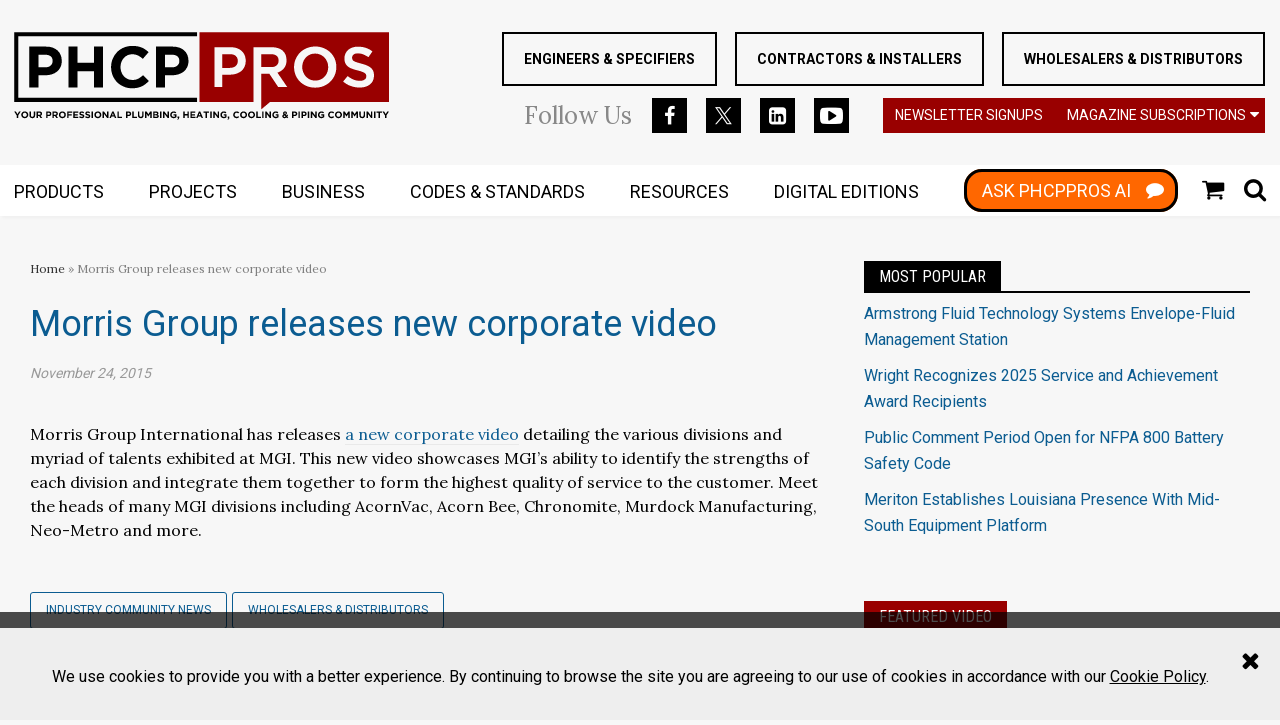

--- FILE ---
content_type: text/html; charset=utf-8
request_url: https://www.google.com/recaptcha/api2/aframe
body_size: 268
content:
<!DOCTYPE HTML><html><head><meta http-equiv="content-type" content="text/html; charset=UTF-8"></head><body><script nonce="4PjrzWFdmVBaeE9eAzY8PA">/** Anti-fraud and anti-abuse applications only. See google.com/recaptcha */ try{var clients={'sodar':'https://pagead2.googlesyndication.com/pagead/sodar?'};window.addEventListener("message",function(a){try{if(a.source===window.parent){var b=JSON.parse(a.data);var c=clients[b['id']];if(c){var d=document.createElement('img');d.src=c+b['params']+'&rc='+(localStorage.getItem("rc::a")?sessionStorage.getItem("rc::b"):"");window.document.body.appendChild(d);sessionStorage.setItem("rc::e",parseInt(sessionStorage.getItem("rc::e")||0)+1);localStorage.setItem("rc::h",'1769396616398');}}}catch(b){}});window.parent.postMessage("_grecaptcha_ready", "*");}catch(b){}</script></body></html>

--- FILE ---
content_type: application/javascript
request_url: https://www.phcppros.com/javascripts/app/bundle/logger.bundle.js
body_size: 12073
content:
!function(t,n){if("object"==typeof exports&&"object"==typeof module)module.exports=n(require("jquery"));else if("function"==typeof define&&define.amd)define(["jquery"],n);else{var e="object"==typeof exports?n(require("jquery")):n(t.jquery);for(var r in e)("object"==typeof exports?exports:t)[r]=e[r]}}("undefined"!=typeof self?self:this,function(t){return function(t){var n={};function e(r){if(n[r])return n[r].exports;var o=n[r]={i:r,l:!1,exports:{}};return t[r].call(o.exports,o,o.exports,e),o.l=!0,o.exports}return e.m=t,e.c=n,e.d=function(t,n,r){e.o(t,n)||Object.defineProperty(t,n,{configurable:!1,enumerable:!0,get:r})},e.n=function(t){var n=t&&t.__esModule?function(){return t.default}:function(){return t};return e.d(n,"a",n),n},e.o=function(t,n){return Object.prototype.hasOwnProperty.call(t,n)},e.p="/javascripts/app/bundle/",e(e.s=332)}([function(t,n){var e=t.exports={version:"2.6.12"};"number"==typeof __e&&(__e=e)},function(t,n){var e=t.exports="undefined"!=typeof window&&window.Math==Math?window:"undefined"!=typeof self&&self.Math==Math?self:Function("return this")();"number"==typeof __g&&(__g=e)},function(t,n,e){t.exports=!e(10)(function(){return 7!=Object.defineProperty({},"a",{get:function(){return 7}}).a})},function(t,n,e){var r=e(30)("wks"),o=e(19),i=e(1).Symbol,u="function"==typeof i;(t.exports=function(t){return r[t]||(r[t]=u&&i[t]||(u?i:o)("Symbol."+t))}).store=r},function(t,n){t.exports=function(t){return"object"==typeof t?null!==t:"function"==typeof t}},function(t,n,e){var r=e(7),o=e(32),i=e(24),u=Object.defineProperty;n.f=e(2)?Object.defineProperty:function(t,n,e){if(r(t),n=i(n,!0),r(e),o)try{return u(t,n,e)}catch(t){}if("get"in e||"set"in e)throw TypeError("Accessors not supported!");return"value"in e&&(t[n]=e.value),t}},function(t,n,e){var r=e(1),o=e(0),i=e(12),u=e(8),c=e(9),f=function(t,n,e){var s,a,l,p=t&f.F,v=t&f.G,y=t&f.S,h=t&f.P,b=t&f.B,d=t&f.W,g=v?o:o[n]||(o[n]={}),x=g.prototype,m=v?r:y?r[n]:(r[n]||{}).prototype;for(s in v&&(e=n),e)(a=!p&&m&&void 0!==m[s])&&c(g,s)||(l=a?m[s]:e[s],g[s]=v&&"function"!=typeof m[s]?e[s]:b&&a?i(l,r):d&&m[s]==l?function(t){var n=function(n,e,r){if(this instanceof t){switch(arguments.length){case 0:return new t;case 1:return new t(n);case 2:return new t(n,e)}return new t(n,e,r)}return t.apply(this,arguments)};return n.prototype=t.prototype,n}(l):h&&"function"==typeof l?i(Function.call,l):l,h&&((g.virtual||(g.virtual={}))[s]=l,t&f.R&&x&&!x[s]&&u(x,s,l)))};f.F=1,f.G=2,f.S=4,f.P=8,f.B=16,f.W=32,f.U=64,f.R=128,t.exports=f},function(t,n,e){var r=e(4);t.exports=function(t){if(!r(t))throw TypeError(t+" is not an object!");return t}},function(t,n,e){var r=e(5),o=e(13);t.exports=e(2)?function(t,n,e){return r.f(t,n,o(1,e))}:function(t,n,e){return t[n]=e,t}},function(t,n){var e={}.hasOwnProperty;t.exports=function(t,n){return e.call(t,n)}},function(t,n){t.exports=function(t){try{return!!t()}catch(t){return!0}}},function(t,n,e){var r=e(41),o=e(21);t.exports=function(t){return r(o(t))}},function(t,n,e){var r=e(16);t.exports=function(t,n,e){if(r(t),void 0===n)return t;switch(e){case 1:return function(e){return t.call(n,e)};case 2:return function(e,r){return t.call(n,e,r)};case 3:return function(e,r,o){return t.call(n,e,r,o)}}return function(){return t.apply(n,arguments)}}},function(t,n){t.exports=function(t,n){return{enumerable:!(1&t),configurable:!(2&t),writable:!(4&t),value:n}}},function(t,n){t.exports={}},function(t,n){t.exports=!0},function(t,n){t.exports=function(t){if("function"!=typeof t)throw TypeError(t+" is not a function!");return t}},function(t,n,e){var r=e(4),o=e(1).document,i=r(o)&&r(o.createElement);t.exports=function(t){return i?o.createElement(t):{}}},function(t,n){var e={}.toString;t.exports=function(t){return e.call(t).slice(8,-1)}},function(t,n){var e=0,r=Math.random();t.exports=function(t){return"Symbol(".concat(void 0===t?"":t,")_",(++e+r).toString(36))}},function(t,n,e){var r=e(44),o=e(31);t.exports=Object.keys||function(t){return r(t,o)}},function(t,n){t.exports=function(t){if(void 0==t)throw TypeError("Can't call method on  "+t);return t}},function(t,n){var e=Math.ceil,r=Math.floor;t.exports=function(t){return isNaN(t=+t)?0:(t>0?r:e)(t)}},function(t,n,e){var r=e(21);t.exports=function(t){return Object(r(t))}},function(t,n,e){var r=e(4);t.exports=function(t,n){if(!r(t))return t;var e,o;if(n&&"function"==typeof(e=t.toString)&&!r(o=e.call(t)))return o;if("function"==typeof(e=t.valueOf)&&!r(o=e.call(t)))return o;if(!n&&"function"==typeof(e=t.toString)&&!r(o=e.call(t)))return o;throw TypeError("Can't convert object to primitive value")}},function(n,e){n.exports=t},function(t,n,e){var r=e(30)("keys"),o=e(19);t.exports=function(t){return r[t]||(r[t]=o(t))}},function(t,n,e){"use strict";n.__esModule=!0,n.default=function(t,n){if(!(t instanceof n))throw new TypeError("Cannot call a class as a function")}},function(t,n,e){var r=e(5).f,o=e(9),i=e(3)("toStringTag");t.exports=function(t,n,e){t&&!o(t=e?t:t.prototype,i)&&r(t,i,{configurable:!0,value:n})}},function(t,n,e){"use strict";n.__esModule=!0;var r=function(t){return t&&t.__esModule?t:{default:t}}(e(39));n.default=function(){function t(t,n){for(var e=0;e<n.length;e++){var o=n[e];o.enumerable=o.enumerable||!1,o.configurable=!0,"value"in o&&(o.writable=!0),(0,r.default)(t,o.key,o)}}return function(n,e,r){return e&&t(n.prototype,e),r&&t(n,r),n}}()},function(t,n,e){var r=e(0),o=e(1),i=o["__core-js_shared__"]||(o["__core-js_shared__"]={});(t.exports=function(t,n){return i[t]||(i[t]=void 0!==n?n:{})})("versions",[]).push({version:r.version,mode:e(15)?"pure":"global",copyright:"© 2020 Denis Pushkarev (zloirock.ru)"})},function(t,n){t.exports="constructor,hasOwnProperty,isPrototypeOf,propertyIsEnumerable,toLocaleString,toString,valueOf".split(",")},function(t,n,e){t.exports=!e(2)&&!e(10)(function(){return 7!=Object.defineProperty(e(17)("div"),"a",{get:function(){return 7}}).a})},function(t,n){n.f={}.propertyIsEnumerable},function(t,n,e){"use strict";var r=e(61)(!0);e(38)(String,"String",function(t){this._t=String(t),this._i=0},function(){var t,n=this._t,e=this._i;return e>=n.length?{value:void 0,done:!0}:(t=r(n,e),this._i+=t.length,{value:t,done:!1})})},function(t,n,e){e(58);for(var r=e(1),o=e(8),i=e(14),u=e(3)("toStringTag"),c="CSSRuleList,CSSStyleDeclaration,CSSValueList,ClientRectList,DOMRectList,DOMStringList,DOMTokenList,DataTransferItemList,FileList,HTMLAllCollection,HTMLCollection,HTMLFormElement,HTMLSelectElement,MediaList,MimeTypeArray,NamedNodeMap,NodeList,PaintRequestList,Plugin,PluginArray,SVGLengthList,SVGNumberList,SVGPathSegList,SVGPointList,SVGStringList,SVGTransformList,SourceBufferList,StyleSheetList,TextTrackCueList,TextTrackList,TouchList".split(","),f=0;f<c.length;f++){var s=c[f],a=r[s],l=a&&a.prototype;l&&!l[u]&&o(l,u,s),i[s]=i.Array}},function(t,n,e){var r=e(7),o=e(57),i=e(31),u=e(26)("IE_PROTO"),c=function(){},f=function(){var t,n=e(17)("iframe"),r=i.length;for(n.style.display="none",e(49).appendChild(n),n.src="javascript:",(t=n.contentWindow.document).open(),t.write("<script>document.F=Object<\/script>"),t.close(),f=t.F;r--;)delete f.prototype[i[r]];return f()};t.exports=Object.create||function(t,n){var e;return null!==t?(c.prototype=r(t),e=new c,c.prototype=null,e[u]=t):e=f(),void 0===n?e:o(e,n)}},function(t,n,e){var r=e(22),o=Math.min;t.exports=function(t){return t>0?o(r(t),9007199254740991):0}},function(t,n,e){"use strict";var r=e(15),o=e(6),i=e(45),u=e(8),c=e(14),f=e(60),s=e(28),a=e(46),l=e(3)("iterator"),p=!([].keys&&"next"in[].keys()),v=function(){return this};t.exports=function(t,n,e,y,h,b,d){f(e,n,y);var g,x,m,j=function(t){if(!p&&t in S)return S[t];switch(t){case"keys":case"values":return function(){return new e(this,t)}}return function(){return new e(this,t)}},_=n+" Iterator",O="values"==h,w=!1,S=t.prototype,P=S[l]||S["@@iterator"]||h&&S[h],k=P||j(h),C=h?O?j("entries"):k:void 0,E="Array"==n&&S.entries||P;if(E&&(m=a(E.call(new t)))!==Object.prototype&&m.next&&(s(m,_,!0),r||"function"==typeof m[l]||u(m,l,v)),O&&P&&"values"!==P.name&&(w=!0,k=function(){return P.call(this)}),r&&!d||!p&&!w&&S[l]||u(S,l,k),c[n]=k,c[_]=v,h)if(g={values:O?k:j("values"),keys:b?k:j("keys"),entries:C},d)for(x in g)x in S||i(S,x,g[x]);else o(o.P+o.F*(p||w),n,g);return g}},function(t,n,e){t.exports={default:e(42),__esModule:!0}},,function(t,n,e){var r=e(18);t.exports=Object("z").propertyIsEnumerable(0)?Object:function(t){return"String"==r(t)?t.split(""):Object(t)}},function(t,n,e){e(43);var r=e(0).Object;t.exports=function(t,n,e){return r.defineProperty(t,n,e)}},function(t,n,e){var r=e(6);r(r.S+r.F*!e(2),"Object",{defineProperty:e(5).f})},function(t,n,e){var r=e(9),o=e(11),i=e(50)(!1),u=e(26)("IE_PROTO");t.exports=function(t,n){var e,c=o(t),f=0,s=[];for(e in c)e!=u&&r(c,e)&&s.push(e);for(;n.length>f;)r(c,e=n[f++])&&(~i(s,e)||s.push(e));return s}},function(t,n,e){t.exports=e(8)},function(t,n,e){var r=e(9),o=e(23),i=e(26)("IE_PROTO"),u=Object.prototype;t.exports=Object.getPrototypeOf||function(t){return t=o(t),r(t,i)?t[i]:"function"==typeof t.constructor&&t instanceof t.constructor?t.constructor.prototype:t instanceof Object?u:null}},function(t,n,e){var r=e(18),o=e(3)("toStringTag"),i="Arguments"==r(function(){return arguments}());t.exports=function(t){var n,e,u;return void 0===t?"Undefined":null===t?"Null":"string"==typeof(e=function(t,n){try{return t[n]}catch(t){}}(n=Object(t),o))?e:i?r(n):"Object"==(u=r(n))&&"function"==typeof n.callee?"Arguments":u}},function(t,n){n.f=Object.getOwnPropertySymbols},function(t,n,e){var r=e(1).document;t.exports=r&&r.documentElement},function(t,n,e){var r=e(11),o=e(37),i=e(51);t.exports=function(t){return function(n,e,u){var c,f=r(n),s=o(f.length),a=i(u,s);if(t&&e!=e){for(;s>a;)if((c=f[a++])!=c)return!0}else for(;s>a;a++)if((t||a in f)&&f[a]===e)return t||a||0;return!t&&-1}}},function(t,n,e){var r=e(22),o=Math.max,i=Math.min;t.exports=function(t,n){return(t=r(t))<0?o(t+n,0):i(t,n)}},function(t,n,e){n.f=e(3)},function(t,n,e){var r=e(1),o=e(0),i=e(15),u=e(52),c=e(5).f;t.exports=function(t){var n=o.Symbol||(o.Symbol=i?{}:r.Symbol||{});"_"==t.charAt(0)||t in n||c(n,t,{value:u.f(t)})}},function(t,n,e){var r=e(47),o=e(3)("iterator"),i=e(14);t.exports=e(0).getIteratorMethod=function(t){if(void 0!=t)return t[o]||t["@@iterator"]||i[r(t)]}},function(t,n,e){t.exports={default:e(80),__esModule:!0}},function(t,n){t.exports=function(t,n){return{value:n,done:!!t}}},function(t,n,e){var r=e(5),o=e(7),i=e(20);t.exports=e(2)?Object.defineProperties:function(t,n){o(t);for(var e,u=i(n),c=u.length,f=0;c>f;)r.f(t,e=u[f++],n[e]);return t}},function(t,n,e){"use strict";var r=e(59),o=e(56),i=e(14),u=e(11);t.exports=e(38)(Array,"Array",function(t,n){this._t=u(t),this._i=0,this._k=n},function(){var t=this._t,n=this._k,e=this._i++;return!t||e>=t.length?(this._t=void 0,o(1)):o(0,"keys"==n?e:"values"==n?t[e]:[e,t[e]])},"values"),i.Arguments=i.Array,r("keys"),r("values"),r("entries")},function(t,n){t.exports=function(){}},function(t,n,e){"use strict";var r=e(36),o=e(13),i=e(28),u={};e(8)(u,e(3)("iterator"),function(){return this}),t.exports=function(t,n,e){t.prototype=r(u,{next:o(1,e)}),i(t,n+" Iterator")}},function(t,n,e){var r=e(22),o=e(21);t.exports=function(t){return function(n,e){var i,u,c=String(o(n)),f=r(e),s=c.length;return f<0||f>=s?t?"":void 0:(i=c.charCodeAt(f))<55296||i>56319||f+1===s||(u=c.charCodeAt(f+1))<56320||u>57343?t?c.charAt(f):i:t?c.slice(f,f+2):u-56320+(i-55296<<10)+65536}}},function(t,n){},,function(t,n,e){var r=e(33),o=e(13),i=e(11),u=e(24),c=e(9),f=e(32),s=Object.getOwnPropertyDescriptor;n.f=e(2)?s:function(t,n){if(t=i(t),n=u(n,!0),f)try{return s(t,n)}catch(t){}if(c(t,n))return o(!r.f.call(t,n),t[n])}},function(t,n,e){"use strict";n.__esModule=!0;var r=u(e(89)),o=u(e(91)),i="function"==typeof o.default&&"symbol"==typeof r.default?function(t){return typeof t}:function(t){return t&&"function"==typeof o.default&&t.constructor===o.default&&t!==o.default.prototype?"symbol":typeof t};function u(t){return t&&t.__esModule?t:{default:t}}n.default="function"==typeof o.default&&"symbol"===i(r.default)?function(t){return void 0===t?"undefined":i(t)}:function(t){return t&&"function"==typeof o.default&&t.constructor===o.default&&t!==o.default.prototype?"symbol":void 0===t?"undefined":i(t)}},function(t,n,e){var r=e(44),o=e(31).concat("length","prototype");n.f=Object.getOwnPropertyNames||function(t){return r(t,o)}},function(t,n,e){var r=e(6),o=e(0),i=e(10);t.exports=function(t,n){var e=(o.Object||{})[t]||Object[t],u={};u[t]=n(e),r(r.S+r.F*i(function(){e(1)}),"Object",u)}},function(t,n,e){t.exports={default:e(87),__esModule:!0}},function(t,n,e){"use strict";n.__esModule=!0;var r=function(t){return t&&t.__esModule?t:{default:t}}(e(65));n.default=function(t,n){if(!t)throw new ReferenceError("this hasn't been initialised - super() hasn't been called");return!n||"object"!==(void 0===n?"undefined":(0,r.default)(n))&&"function"!=typeof n?t:n}},function(t,n,e){"use strict";n.__esModule=!0;var r=u(e(98)),o=u(e(102)),i=u(e(65));function u(t){return t&&t.__esModule?t:{default:t}}n.default=function(t,n){if("function"!=typeof n&&null!==n)throw new TypeError("Super expression must either be null or a function, not "+(void 0===n?"undefined":(0,i.default)(n)));t.prototype=(0,o.default)(n&&n.prototype,{constructor:{value:t,enumerable:!1,writable:!0,configurable:!0}}),n&&(r.default?(0,r.default)(t,n):t.__proto__=n)}},function(t,n,e){var r=e(19)("meta"),o=e(4),i=e(9),u=e(5).f,c=0,f=Object.isExtensible||function(){return!0},s=!e(10)(function(){return f(Object.preventExtensions({}))}),a=function(t){u(t,r,{value:{i:"O"+ ++c,w:{}}})},l=t.exports={KEY:r,NEED:!1,fastKey:function(t,n){if(!o(t))return"symbol"==typeof t?t:("string"==typeof t?"S":"P")+t;if(!i(t,r)){if(!f(t))return"F";if(!n)return"E";a(t)}return t[r].i},getWeak:function(t,n){if(!i(t,r)){if(!f(t))return!0;if(!n)return!1;a(t)}return t[r].w},onFreeze:function(t){return s&&l.NEED&&f(t)&&!i(t,r)&&a(t),t}}},,function(t,n,e){var r=e(157),o="object"==typeof self&&self&&self.Object===Object&&self,i=r||o||Function("return this")();t.exports=i},,,,,,function(t,n,e){var r=e(18);t.exports=Array.isArray||function(t){return"Array"==r(t)}},function(t,n,e){e(35),e(34),t.exports=e(81)},function(t,n,e){var r=e(7),o=e(54);t.exports=e(0).getIterator=function(t){var n=o(t);if("function"!=typeof n)throw TypeError(t+" is not iterable!");return r(n.call(t))}},function(t,n){t.exports=function(t){var n=typeof t;return null!=t&&("object"==n||"function"==n)}},,,,,function(t,n,e){e(88),t.exports=e(0).Object.getPrototypeOf},function(t,n,e){var r=e(23),o=e(46);e(67)("getPrototypeOf",function(){return function(t){return o(r(t))}})},function(t,n,e){t.exports={default:e(90),__esModule:!0}},function(t,n,e){e(34),e(35),t.exports=e(52).f("iterator")},function(t,n,e){t.exports={default:e(92),__esModule:!0}},function(t,n,e){e(93),e(62),e(96),e(97),t.exports=e(0).Symbol},function(t,n,e){"use strict";var r=e(1),o=e(9),i=e(2),u=e(6),c=e(45),f=e(71).KEY,s=e(10),a=e(30),l=e(28),p=e(19),v=e(3),y=e(52),h=e(53),b=e(94),d=e(79),g=e(7),x=e(4),m=e(23),j=e(11),_=e(24),O=e(13),w=e(36),S=e(95),P=e(64),k=e(48),C=e(5),E=e(20),M=P.f,A=C.f,T=S.f,L=r.Symbol,N=r.JSON,F=N&&N.stringify,I=v("_hidden"),D=v("toPrimitive"),R={}.propertyIsEnumerable,W=a("symbol-registry"),G=a("symbols"),U=a("op-symbols"),q=Object.prototype,V="function"==typeof L&&!!k.f,J=r.QObject,B=!J||!J.prototype||!J.prototype.findChild,K=i&&s(function(){return 7!=w(A({},"a",{get:function(){return A(this,"a",{value:7}).a}})).a})?function(t,n,e){var r=M(q,n);r&&delete q[n],A(t,n,e),r&&t!==q&&A(q,n,r)}:A,$=function(t){var n=G[t]=w(L.prototype);return n._k=t,n},H=V&&"symbol"==typeof L.iterator?function(t){return"symbol"==typeof t}:function(t){return t instanceof L},z=function(t,n,e){return t===q&&z(U,n,e),g(t),n=_(n,!0),g(e),o(G,n)?(e.enumerable?(o(t,I)&&t[I][n]&&(t[I][n]=!1),e=w(e,{enumerable:O(0,!1)})):(o(t,I)||A(t,I,O(1,{})),t[I][n]=!0),K(t,n,e)):A(t,n,e)},X=function(t,n){g(t);for(var e,r=b(n=j(n)),o=0,i=r.length;i>o;)z(t,e=r[o++],n[e]);return t},Y=function(t){var n=R.call(this,t=_(t,!0));return!(this===q&&o(G,t)&&!o(U,t))&&(!(n||!o(this,t)||!o(G,t)||o(this,I)&&this[I][t])||n)},Q=function(t,n){if(t=j(t),n=_(n,!0),t!==q||!o(G,n)||o(U,n)){var e=M(t,n);return!e||!o(G,n)||o(t,I)&&t[I][n]||(e.enumerable=!0),e}},Z=function(t){for(var n,e=T(j(t)),r=[],i=0;e.length>i;)o(G,n=e[i++])||n==I||n==f||r.push(n);return r},tt=function(t){for(var n,e=t===q,r=T(e?U:j(t)),i=[],u=0;r.length>u;)!o(G,n=r[u++])||e&&!o(q,n)||i.push(G[n]);return i};V||(c((L=function(){if(this instanceof L)throw TypeError("Symbol is not a constructor!");var t=p(arguments.length>0?arguments[0]:void 0),n=function(e){this===q&&n.call(U,e),o(this,I)&&o(this[I],t)&&(this[I][t]=!1),K(this,t,O(1,e))};return i&&B&&K(q,t,{configurable:!0,set:n}),$(t)}).prototype,"toString",function(){return this._k}),P.f=Q,C.f=z,e(66).f=S.f=Z,e(33).f=Y,k.f=tt,i&&!e(15)&&c(q,"propertyIsEnumerable",Y,!0),y.f=function(t){return $(v(t))}),u(u.G+u.W+u.F*!V,{Symbol:L});for(var nt="hasInstance,isConcatSpreadable,iterator,match,replace,search,species,split,toPrimitive,toStringTag,unscopables".split(","),et=0;nt.length>et;)v(nt[et++]);for(var rt=E(v.store),ot=0;rt.length>ot;)h(rt[ot++]);u(u.S+u.F*!V,"Symbol",{for:function(t){return o(W,t+="")?W[t]:W[t]=L(t)},keyFor:function(t){if(!H(t))throw TypeError(t+" is not a symbol!");for(var n in W)if(W[n]===t)return n},useSetter:function(){B=!0},useSimple:function(){B=!1}}),u(u.S+u.F*!V,"Object",{create:function(t,n){return void 0===n?w(t):X(w(t),n)},defineProperty:z,defineProperties:X,getOwnPropertyDescriptor:Q,getOwnPropertyNames:Z,getOwnPropertySymbols:tt});var it=s(function(){k.f(1)});u(u.S+u.F*it,"Object",{getOwnPropertySymbols:function(t){return k.f(m(t))}}),N&&u(u.S+u.F*(!V||s(function(){var t=L();return"[null]"!=F([t])||"{}"!=F({a:t})||"{}"!=F(Object(t))})),"JSON",{stringify:function(t){for(var n,e,r=[t],o=1;arguments.length>o;)r.push(arguments[o++]);if(e=n=r[1],(x(n)||void 0!==t)&&!H(t))return d(n)||(n=function(t,n){if("function"==typeof e&&(n=e.call(this,t,n)),!H(n))return n}),r[1]=n,F.apply(N,r)}}),L.prototype[D]||e(8)(L.prototype,D,L.prototype.valueOf),l(L,"Symbol"),l(Math,"Math",!0),l(r.JSON,"JSON",!0)},function(t,n,e){var r=e(20),o=e(48),i=e(33);t.exports=function(t){var n=r(t),e=o.f;if(e)for(var u,c=e(t),f=i.f,s=0;c.length>s;)f.call(t,u=c[s++])&&n.push(u);return n}},function(t,n,e){var r=e(11),o=e(66).f,i={}.toString,u="object"==typeof window&&window&&Object.getOwnPropertyNames?Object.getOwnPropertyNames(window):[];t.exports.f=function(t){return u&&"[object Window]"==i.call(t)?function(t){try{return o(t)}catch(t){return u.slice()}}(t):o(r(t))}},function(t,n,e){e(53)("asyncIterator")},function(t,n,e){e(53)("observable")},function(t,n,e){t.exports={default:e(99),__esModule:!0}},function(t,n,e){e(100),t.exports=e(0).Object.setPrototypeOf},function(t,n,e){var r=e(6);r(r.S,"Object",{setPrototypeOf:e(101).set})},function(t,n,e){var r=e(4),o=e(7),i=function(t,n){if(o(t),!r(n)&&null!==n)throw TypeError(n+": can't set as prototype!")};t.exports={set:Object.setPrototypeOf||("__proto__"in{}?function(t,n,r){try{(r=e(12)(Function.call,e(64).f(Object.prototype,"__proto__").set,2))(t,[]),n=!(t instanceof Array)}catch(t){n=!0}return function(t,e){return i(t,e),n?t.__proto__=e:r(t,e),t}}({},!1):void 0),check:i}},function(t,n,e){t.exports={default:e(103),__esModule:!0}},function(t,n,e){e(104);var r=e(0).Object;t.exports=function(t,n){return r.create(t,n)}},function(t,n,e){var r=e(6);r(r.S,"Object",{create:e(36)})},,,,,,,,,,,function(t,n,e){t.exports={default:e(119),__esModule:!0}},,,,function(t,n,e){var r=e(0),o=r.JSON||(r.JSON={stringify:JSON.stringify});t.exports=function(t){return o.stringify.apply(o,arguments)}},,,,,,,,function(t,n,e){var r=e(228),o=e(231);t.exports=function(t,n){var e=o(t,n);return r(e)?e:void 0}},,,,function(t,n,e){var r=e(137),o=e(182),i=e(183),u="[object Null]",c="[object Undefined]",f=r?r.toStringTag:void 0;t.exports=function(t){return null==t?void 0===t?c:u:f&&f in Object(t)?o(t):i(t)}},function(t,n){t.exports=function(t){return null!=t&&"object"==typeof t}},function(t,n){var e=Array.isArray;t.exports=e},,function(t,n,e){"use strict";var r=Object.prototype.hasOwnProperty,o="~";function i(){}function u(t,n,e,r,i){if("function"!=typeof e)throw new TypeError("The listener must be a function");var u=new function(t,n,e){this.fn=t,this.context=n,this.once=e||!1}(e,r||t,i),c=o?o+n:n;return t._events[c]?t._events[c].fn?t._events[c]=[t._events[c],u]:t._events[c].push(u):(t._events[c]=u,t._eventsCount++),t}function c(t,n){0==--t._eventsCount?t._events=new i:delete t._events[n]}function f(){this._events=new i,this._eventsCount=0}Object.create&&(i.prototype=Object.create(null),(new i).__proto__||(o=!1)),f.prototype.eventNames=function(){var t,n,e=[];if(0===this._eventsCount)return e;for(n in t=this._events)r.call(t,n)&&e.push(o?n.slice(1):n);return Object.getOwnPropertySymbols?e.concat(Object.getOwnPropertySymbols(t)):e},f.prototype.listeners=function(t){var n=o?o+t:t,e=this._events[n];if(!e)return[];if(e.fn)return[e.fn];for(var r=0,i=e.length,u=new Array(i);r<i;r++)u[r]=e[r].fn;return u},f.prototype.listenerCount=function(t){var n=o?o+t:t,e=this._events[n];return e?e.fn?1:e.length:0},f.prototype.emit=function(t,n,e,r,i,u){var c=o?o+t:t;if(!this._events[c])return!1;var f,s,a=this._events[c],l=arguments.length;if(a.fn){switch(a.once&&this.removeListener(t,a.fn,void 0,!0),l){case 1:return a.fn.call(a.context),!0;case 2:return a.fn.call(a.context,n),!0;case 3:return a.fn.call(a.context,n,e),!0;case 4:return a.fn.call(a.context,n,e,r),!0;case 5:return a.fn.call(a.context,n,e,r,i),!0;case 6:return a.fn.call(a.context,n,e,r,i,u),!0}for(s=1,f=new Array(l-1);s<l;s++)f[s-1]=arguments[s];a.fn.apply(a.context,f)}else{var p,v=a.length;for(s=0;s<v;s++)switch(a[s].once&&this.removeListener(t,a[s].fn,void 0,!0),l){case 1:a[s].fn.call(a[s].context);break;case 2:a[s].fn.call(a[s].context,n);break;case 3:a[s].fn.call(a[s].context,n,e);break;case 4:a[s].fn.call(a[s].context,n,e,r);break;default:if(!f)for(p=1,f=new Array(l-1);p<l;p++)f[p-1]=arguments[p];a[s].fn.apply(a[s].context,f)}}return!0},f.prototype.on=function(t,n,e){return u(this,t,n,e,!1)},f.prototype.once=function(t,n,e){return u(this,t,n,e,!0)},f.prototype.removeListener=function(t,n,e,r){var i=o?o+t:t;if(!this._events[i])return this;if(!n)return c(this,i),this;var u=this._events[i];if(u.fn)u.fn!==n||r&&!u.once||e&&u.context!==e||c(this,i);else{for(var f=0,s=[],a=u.length;f<a;f++)(u[f].fn!==n||r&&!u[f].once||e&&u[f].context!==e)&&s.push(u[f]);s.length?this._events[i]=1===s.length?s[0]:s:c(this,i)}return this},f.prototype.removeAllListeners=function(t){var n;return t?(n=o?o+t:t,this._events[n]&&c(this,n)):(this._events=new i,this._eventsCount=0),this},f.prototype.off=f.prototype.removeListener,f.prototype.addListener=f.prototype.on,f.prefixed=o,f.EventEmitter=f,t.exports=f},function(t,n,e){var r=e(147),o=e(167);t.exports=function(t){return null!=t&&o(t.length)&&!r(t)}},function(t,n,e){var r=e(73).Symbol;t.exports=r},function(t,n){t.exports=function(t){return t.webpackPolyfill||(t.deprecate=function(){},t.paths=[],t.children||(t.children=[]),Object.defineProperty(t,"loaded",{enumerable:!0,get:function(){return t.l}}),Object.defineProperty(t,"id",{enumerable:!0,get:function(){return t.i}}),t.webpackPolyfill=1),t}},,,,,,,,function(t,n){var e=Object.prototype;t.exports=function(t){var n=t&&t.constructor;return t===("function"==typeof n&&n.prototype||e)}},function(t,n,e){var r=e(131),o=e(82),i="[object AsyncFunction]",u="[object Function]",c="[object GeneratorFunction]",f="[object Proxy]";t.exports=function(t){if(!o(t))return!1;var n=r(t);return n==u||n==c||n==i||n==f}},function(t,n){var e;e=function(){return this}();try{e=e||Function("return this")()||(0,eval)("this")}catch(t){"object"==typeof window&&(e=window)}t.exports=e},function(t,n){t.exports=function(t,n){return t===n||t!=t&&n!=n}},function(t,n){t.exports=function(t){return t}},,,function(t,n,e){t.exports={default:e(154),__esModule:!0}},function(t,n,e){e(155),t.exports=e(0).Object.keys},function(t,n,e){var r=e(23),o=e(20);e(67)("keys",function(){return function(t){return o(r(t))}})},,function(t,n,e){(function(n){var e="object"==typeof n&&n&&n.Object===Object&&n;t.exports=e}).call(n,e(148))},,,,,,,,,function(t,n,e){var r=e(235),o=e(132),i=Object.prototype,u=i.hasOwnProperty,c=i.propertyIsEnumerable,f=r(function(){return arguments}())?r:function(t){return o(t)&&u.call(t,"callee")&&!c.call(t,"callee")};t.exports=f},function(t,n){var e=9007199254740991;t.exports=function(t){return"number"==typeof t&&t>-1&&t%1==0&&t<=e}},function(t,n,e){(function(t){var r=e(73),o=e(236),i="object"==typeof n&&n&&!n.nodeType&&n,u=i&&"object"==typeof t&&t&&!t.nodeType&&t,c=u&&u.exports===i?r.Buffer:void 0,f=(c?c.isBuffer:void 0)||o;t.exports=f}).call(n,e(138)(t))},function(t,n,e){var r=e(237),o=e(238),i=e(239),u=i&&i.isTypedArray,c=u?o(u):r;t.exports=c},function(t,n,e){var r=e(186);t.exports=function(t,n,e){"__proto__"==n&&r?r(t,n,{configurable:!0,enumerable:!0,value:e,writable:!0}):t[n]=e}},function(t,n){var e=9007199254740991,r=/^(?:0|[1-9]\d*)$/;t.exports=function(t,n){var o=typeof t;return!!(n=null==n?e:n)&&("number"==o||"symbol"!=o&&r.test(t))&&t>-1&&t%1==0&&t<n}},,,,,,,,,,,function(t,n,e){var r=e(137),o=Object.prototype,i=o.hasOwnProperty,u=o.toString,c=r?r.toStringTag:void 0;t.exports=function(t){var n=i.call(t,c),e=t[c];try{t[c]=void 0;var r=!0}catch(t){}var o=u.call(t);return r&&(n?t[c]=e:delete t[c]),o}},function(t,n){var e=Object.prototype.toString;t.exports=function(t){return e.call(t)}},function(t,n){var e=Function.prototype.toString;t.exports=function(t){if(null!=t){try{return e.call(t)}catch(t){}try{return t+""}catch(t){}}return""}},function(t,n,e){var r=e(127)(e(73),"Map");t.exports=r},function(t,n,e){var r=e(127),o=function(){try{var t=r(Object,"defineProperty");return t({},"",{}),t}catch(t){}}();t.exports=o},,,,,,,,,,,,,,,,,,,,function(t,n){t.exports=function(t,n){return function(e){return t(n(e))}}},function(t,n,e){var r=e(208),o=e(170);t.exports=function(t,n,e,i){var u=!e;e||(e={});for(var c=-1,f=n.length;++c<f;){var s=n[c],a=i?i(e[s],t[s],s,e,t):void 0;void 0===a&&(a=t[s]),u?o(e,s,a):r(e,s,a)}return e}},function(t,n,e){var r=e(170),o=e(149),i=Object.prototype.hasOwnProperty;t.exports=function(t,n,e){var u=t[n];i.call(t,n)&&o(u,e)&&(void 0!==e||n in t)||r(t,n,e)}},function(t,n,e){var r=e(240),o=e(247);t.exports=function(t){return r(function(n,e){var r=-1,i=e.length,u=i>1?e[i-1]:void 0,c=i>2?e[2]:void 0;for(u=t.length>3&&"function"==typeof u?(i--,u):void 0,c&&o(e[0],e[1],c)&&(u=i<3?void 0:u,i=1),n=Object(n);++r<i;){var f=e[r];f&&t(n,f,r,u)}return n})}},function(t,n,e){var r=e(211),o=e(249),i=e(136);t.exports=function(t){return i(t)?r(t,!0):o(t)}},function(t,n,e){var r=e(248),o=e(166),i=e(133),u=e(168),c=e(171),f=e(169),s=Object.prototype.hasOwnProperty;t.exports=function(t,n){var e=i(t),a=!e&&o(t),l=!e&&!a&&u(t),p=!e&&!a&&!l&&f(t),v=e||a||l||p,y=v?r(t.length,String):[],h=y.length;for(var b in t)!n&&!s.call(t,b)||v&&("length"==b||l&&("offset"==b||"parent"==b)||p&&("buffer"==b||"byteLength"==b||"byteOffset"==b)||c(b,h))||y.push(b);return y}},,,,,,,,,,,,,function(t,n,e){var r=e(146),o=e(225),i=Object.prototype.hasOwnProperty;t.exports=function(t){if(!r(t))return o(t);var n=[];for(var e in Object(t))i.call(t,e)&&"constructor"!=e&&n.push(e);return n}},function(t,n,e){var r=e(206)(Object.keys,Object);t.exports=r},function(t,n,e){var r=e(227),o=e(185),i=e(232),u=e(233),c=e(234),f=e(131),s=e(184),a=s(r),l=s(o),p=s(i),v=s(u),y=s(c),h=f;(r&&"[object DataView]"!=h(new r(new ArrayBuffer(1)))||o&&"[object Map]"!=h(new o)||i&&"[object Promise]"!=h(i.resolve())||u&&"[object Set]"!=h(new u)||c&&"[object WeakMap]"!=h(new c))&&(h=function(t){var n=f(t),e="[object Object]"==n?t.constructor:void 0,r=e?s(e):"";if(r)switch(r){case a:return"[object DataView]";case l:return"[object Map]";case p:return"[object Promise]";case v:return"[object Set]";case y:return"[object WeakMap]"}return n}),t.exports=h},function(t,n,e){var r=e(127)(e(73),"DataView");t.exports=r},function(t,n,e){var r=e(147),o=e(229),i=e(82),u=e(184),c=/^\[object .+?Constructor\]$/,f=Function.prototype,s=Object.prototype,a=f.toString,l=s.hasOwnProperty,p=RegExp("^"+a.call(l).replace(/[\\^$.*+?()[\]{}|]/g,"\\$&").replace(/hasOwnProperty|(function).*?(?=\\\()| for .+?(?=\\\])/g,"$1.*?")+"$");t.exports=function(t){return!(!i(t)||o(t))&&(r(t)?p:c).test(u(t))}},function(t,n,e){var r=e(230),o=function(){var t=/[^.]+$/.exec(r&&r.keys&&r.keys.IE_PROTO||"");return t?"Symbol(src)_1."+t:""}();t.exports=function(t){return!!o&&o in t}},function(t,n,e){var r=e(73)["__core-js_shared__"];t.exports=r},function(t,n){t.exports=function(t,n){return null==t?void 0:t[n]}},function(t,n,e){var r=e(127)(e(73),"Promise");t.exports=r},function(t,n,e){var r=e(127)(e(73),"Set");t.exports=r},function(t,n,e){var r=e(127)(e(73),"WeakMap");t.exports=r},function(t,n,e){var r=e(131),o=e(132),i="[object Arguments]";t.exports=function(t){return o(t)&&r(t)==i}},function(t,n){t.exports=function(){return!1}},function(t,n,e){var r=e(131),o=e(167),i=e(132),u={};u["[object Float32Array]"]=u["[object Float64Array]"]=u["[object Int8Array]"]=u["[object Int16Array]"]=u["[object Int32Array]"]=u["[object Uint8Array]"]=u["[object Uint8ClampedArray]"]=u["[object Uint16Array]"]=u["[object Uint32Array]"]=!0,u["[object Arguments]"]=u["[object Array]"]=u["[object ArrayBuffer]"]=u["[object Boolean]"]=u["[object DataView]"]=u["[object Date]"]=u["[object Error]"]=u["[object Function]"]=u["[object Map]"]=u["[object Number]"]=u["[object Object]"]=u["[object RegExp]"]=u["[object Set]"]=u["[object String]"]=u["[object WeakMap]"]=!1,t.exports=function(t){return i(t)&&o(t.length)&&!!u[r(t)]}},function(t,n){t.exports=function(t){return function(n){return t(n)}}},function(t,n,e){(function(t){var r=e(157),o="object"==typeof n&&n&&!n.nodeType&&n,i=o&&"object"==typeof t&&t&&!t.nodeType&&t,u=i&&i.exports===o&&r.process,c=function(){try{var t=i&&i.require&&i.require("util").types;return t||u&&u.binding&&u.binding("util")}catch(t){}}();t.exports=c}).call(n,e(138)(t))},function(t,n,e){var r=e(150),o=e(241),i=e(243);t.exports=function(t,n){return i(o(t,n,r),t+"")}},function(t,n,e){var r=e(242),o=Math.max;t.exports=function(t,n,e){return n=o(void 0===n?t.length-1:n,0),function(){for(var i=arguments,u=-1,c=o(i.length-n,0),f=Array(c);++u<c;)f[u]=i[n+u];u=-1;for(var s=Array(n+1);++u<n;)s[u]=i[u];return s[n]=e(f),r(t,this,s)}}},function(t,n){t.exports=function(t,n,e){switch(e.length){case 0:return t.call(n);case 1:return t.call(n,e[0]);case 2:return t.call(n,e[0],e[1]);case 3:return t.call(n,e[0],e[1],e[2])}return t.apply(n,e)}},function(t,n,e){var r=e(244),o=e(246)(r);t.exports=o},function(t,n,e){var r=e(245),o=e(186),i=e(150),u=o?function(t,n){return o(t,"toString",{configurable:!0,enumerable:!1,value:r(n),writable:!0})}:i;t.exports=u},function(t,n){t.exports=function(t){return function(){return t}}},function(t,n){var e=800,r=16,o=Date.now;t.exports=function(t){var n=0,i=0;return function(){var u=o(),c=r-(u-i);if(i=u,c>0){if(++n>=e)return arguments[0]}else n=0;return t.apply(void 0,arguments)}}},function(t,n,e){var r=e(149),o=e(136),i=e(171),u=e(82);t.exports=function(t,n,e){if(!u(e))return!1;var c=typeof n;return!!("number"==c?o(e)&&i(n,e.length):"string"==c&&n in e)&&r(e[n],t)}},function(t,n){t.exports=function(t,n){for(var e=-1,r=Array(t);++e<t;)r[e]=n(e);return r}},function(t,n,e){var r=e(82),o=e(146),i=e(250),u=Object.prototype.hasOwnProperty;t.exports=function(t){if(!r(t))return i(t);var n=o(t),e=[];for(var c in t)("constructor"!=c||!n&&u.call(t,c))&&e.push(c);return e}},function(t,n){t.exports=function(t){var n=[];if(null!=t)for(var e in Object(t))n.push(e);return n}},,,,,,,,,,,,,,,,,,,,,,,,,,,,,,,,,,,,,,,,,,,,,,,,,,,,,,,,,,,,,,,,,,,,,,,,,,,,,,,,,,function(t,n,e){"use strict";Object.defineProperty(n,"__esModule",{value:!0}),e.d(n,"Levels",function(){return M}),e.d(n,"Logger",function(){return A});var r=e(153),o=e.n(r),i=e(55),u=e.n(i),c=e(115),f=e.n(c),s=e(68),a=e.n(s),l=e(27),p=e.n(l),v=e(69),y=e.n(v),h=e(29),b=e.n(h),d=e(70),g=e.n(d),x=e(25),m=e.n(x),j=e(135),_=e.n(j),O=e(333),w=e(334),S=e(335),P=e.n(S),k=e(336),C=e.n(k),E=void 0,M={DEBUG:0,TIME:1,TIMEEND:1,COUNT:1,INFO:1,LOG:2,WARN:3,ERROR:4,GROUP:4,GROUPEND:4},A=function(t){function n(){var t,e=arguments.length>0&&void 0!==arguments[0]?arguments[0]:{};p()(this,n);var r=y()(this,(n.__proto__||a()(n)).call(this));return E||(E=r).setup(e),t=E,y()(r,t)}return g()(n,t),b()(n,null,[{key:"componentColors",get:function(){return["#c82829","#f5871f","#eab700","#718c00","#3e999f","#4271ae","#8959a8"]}},{key:"methods",get:function(){return["log","debug","info","warn","error","time","timeEnd","group","groupEnd","count"]}},{key:"storageKey",get:function(){return"epublishing.logger"}},{key:"consoleDefaults",get:function(){return{level:"info",active:[],components:[],push:!1}}}]),b()(n,[{key:"setup",value:function(){var t=this,n=this.constructor,e=n.storageKey,r=n.consoleDefaults;return this.config={},this._storage=null,this.storage[e]||(this.storage[e]=f()(r)),this.components={},this.on("componentRegistered",function(){t.updateConfig({components:t.componentNames})}),window.logger=this,this}},{key:"_showInfo",value:function(){return Object(O.a)("info").apply(void 0,arguments)}},{key:"_showWarning",value:function(){return Object(O.a)("warn").apply(void 0,arguments)}},{key:"getConfig",value:function(){var t=arguments.length>0&&void 0!==arguments[0]&&arguments[0];if(!P()(this.config)&&!t)return this.config;var n=this.storage[this.constructor.storageKey],e=n?JSON.parse(n):{};return this.emit("configParse",e),this.config=e,this.config}},{key:"updateConfig",value:function(){var t=arguments.length>0&&void 0!==arguments[0]?arguments[0]:{},n=this.getConfig(),e=C()(n,t);return this.setConfig(e)}},{key:"setConfig",value:function(t){if(!Object(w.a)(t))return!1;var n=this.getConfig(),e=f()(t);return this.config=t,this.storage[this.constructor.storageKey]=e,this.emit("configChange",n,t),this.config}},{key:"registerComponent",value:function(t){var n=this;if(this.components.hasOwnProperty(t))return this.components[t];var e={},r=(this.componentNames.length,this.constructor.componentColors.length,function(r){e[r]=function(){for(var e=arguments.length,o=Array(e),i=0;i<e;i++)o[i]=arguments[i];var u=n.getConfig(),c=M[r.toUpperCase()],f=M[u.level.toUpperCase()],s=u.active,a=Object(O.a)(r),l=m()('meta[name="csrf-token"]');if(!(c<f)&&s.includes(t)){if(u.push){var p={level:["debug","info","warn","error"].includes(r)?r:"info",message:o.join(" ")};m.a.ajax(u.push,{data:p,type:"POST",beforeSend:function(t){return t.setRequestHeader("X-CSRF-Token",l.prop("content"))}}).then(function(t){return n.emit("ajaxPush",p,t)}).fail(function(t){return n.emit("ajaxFail",t)})}return n.emit("logMessage",o),Object(w.b)(o[0])&&(o[0]="%c"+t+"%c "+o[0]),a.apply(window.console,o)}}}),o=!0,i=!1,c=void 0;try{for(var f,s=u()(this.constructor.methods);!(o=(f=s.next()).done);o=!0){r(f.value)}}catch(t){i=!0,c=t}finally{try{!o&&s.return&&s.return()}finally{if(i)throw c}}return this.components[t]=e,this.emit("componentRegistered",t,e),this.components[t]}},{key:"enable",value:function(t){if(-1===this.componentNames.indexOf(t))return this._showWarning("Component named %s does not exist",t);var n=this.getConfig();if(-1!==n.active.indexOf(t))return this._showWarning("Component named %s is already active",t);n.active.push(t),this.emit("componentEnabled",t,n.active),this.setConfig(n),this._showInfo("Enabled component logging for %s",t)}},{key:"disable",value:function(t){var n=this.getConfig();-1!==n.active.indexOf(t)&&(Object(w.c)(n.active,t),this.setConfig(n),this.emit("componentDisabled",t,n.active),this._showInfo("Disabled component logging for %s",t))}},{key:"enableAll",value:function(){return this._showInfo("Enabling logging for all components: %O",this.componentNames),this.updateConfig({active:this.componentNames}),this.emit("allComponentsEnabled",this.getConfig()),this.componentNames}},{key:"disableAll",value:function(){this._showInfo("Disabling logging for all components"),this.updateConfig({active:[]}),this.emit("allComponentsDisabled",this.getConfig())}},{key:"setLevel",value:function(t){var n=this.updateConfig({level:t});return this.emit("levelSet",n.level),this._showInfo("Logger level set to %s",t),n}},{key:"enableAJAX",value:function(){var t=arguments.length>0&&void 0!==arguments[0]?arguments[0]:"/logger/rails_client_logger/log";if(!t)throw new Error("URL required");var n=this.updateConfig({push:t});return this.emit("ajaxEnabled"),n}},{key:"disableAJAX",value:function(){var t=this.updateConfig({push:!1});return this.emit("ajaxDisabled"),t}},{key:"listComponents",value:function(){return FlashObject.keys(this.components)}},{key:"storage",get:function(){if(this._storage)return this._storage;if("localStorage"in window)try{return localStorage.setItem("epublishing.test",1),this._storage=localStorage}catch(t){return this._showWarning("localStorage not available for logger config"),this._storage={}}return this._storage={}}},{key:"componentNames",get:function(){return o()(this.components)}},{key:"activeComponents",get:function(){return this.getConfig().active}},{key:"level",get:function(){return this.getConfig().level},set:function(t){return this.setLevel(t)}}]),n}(_.a)},function(t,n,e){"use strict";var r=function(){};n.a=function(t){return"console"in window?(console[t]||console.log).bind(window.console):r}},function(t,n,e){"use strict";e.d(n,"a",function(){return r}),e.d(n,"b",function(){return o}),e.d(n,"c",function(){return i});var r=function(t){return t instanceof Object},o=function(t){return"string"==typeof t},i=function(t){for(var n=arguments.length,e=Array(n>1?n-1:0),r=1;r<n;r++)e[r-1]=arguments[r];return e.forEach(function(n){for(;t.includes(n);)t.splice(t.indexOf(n),1)}),t}},function(t,n,e){var r=e(224),o=e(226),i=e(166),u=e(133),c=e(136),f=e(168),s=e(146),a=e(169),l="[object Map]",p="[object Set]",v=Object.prototype.hasOwnProperty;t.exports=function(t){if(null==t)return!0;if(c(t)&&(u(t)||"string"==typeof t||"function"==typeof t.splice||f(t)||a(t)||i(t)))return!t.length;var n=o(t);if(n==l||n==p)return!t.size;if(s(t))return!r(t).length;for(var e in t)if(v.call(t,e))return!1;return!0}},function(t,n,e){t.exports=e(337)},function(t,n,e){var r=e(207),o=e(209),i=e(210),u=o(function(t,n){r(n,i(n),t)});t.exports=u}])});
//# sourceMappingURL=logger.bundle.js.map

--- FILE ---
content_type: application/javascript
request_url: https://www.phcppros.com/javascripts/app/bundle/query-string.bundle.js
body_size: 4368
content:
!function(t,n){if("object"==typeof exports&&"object"==typeof module)module.exports=n();else if("function"==typeof define&&define.amd)define([],n);else{var r=n();for(var e in r)("object"==typeof exports?exports:t)[e]=r[e]}}("undefined"!=typeof self?self:this,function(){return function(t){var n={};function r(e){if(n[e])return n[e].exports;var o=n[e]={i:e,l:!1,exports:{}};return t[e].call(o.exports,o,o.exports,r),o.l=!0,o.exports}return r.m=t,r.c=n,r.d=function(t,n,e){r.o(t,n)||Object.defineProperty(t,n,{configurable:!1,enumerable:!0,get:e})},r.n=function(t){var n=t&&t.__esModule?function(){return t.default}:function(){return t};return r.d(n,"a",n),n},r.o=function(t,n){return Object.prototype.hasOwnProperty.call(t,n)},r.p="/javascripts/app/bundle/",r(r.s=345)}({0:function(t,n){var r=t.exports={version:"2.6.12"};"number"==typeof __e&&(__e=r)},1:function(t,n){var r=t.exports="undefined"!=typeof window&&window.Math==Math?window:"undefined"!=typeof self&&self.Math==Math?self:Function("return this")();"number"==typeof __g&&(__g=r)},10:function(t,n){t.exports=function(t){try{return!!t()}catch(t){return!0}}},11:function(t,n,r){var e=r(41),o=r(21);t.exports=function(t){return e(o(t))}},112:function(t,n,r){t.exports={default:r(128),__esModule:!0}},116:function(t,n,r){t.exports={default:r(117),__esModule:!0}},117:function(t,n,r){r(35),r(34),t.exports=r(118)},118:function(t,n,r){var e=r(47),o=r(3)("iterator"),i=r(14);t.exports=r(0).isIterable=function(t){var n=Object(t);return void 0!==n[o]||"@@iterator"in n||i.hasOwnProperty(e(n))}},12:function(t,n,r){var e=r(16);t.exports=function(t,n,r){if(e(t),void 0===n)return t;switch(r){case 1:return function(r){return t.call(n,r)};case 2:return function(r,e){return t.call(n,r,e)};case 3:return function(r,e,o){return t.call(n,r,e,o)}}return function(){return t.apply(n,arguments)}}},128:function(t,n,r){r(129),t.exports=r(0).Object.entries},129:function(t,n,r){var e=r(6),o=r(130)(!0);e(e.S,"Object",{entries:function(t){return o(t)}})},13:function(t,n){t.exports=function(t,n){return{enumerable:!(1&t),configurable:!(2&t),writable:!(4&t),value:n}}},130:function(t,n,r){var e=r(2),o=r(20),i=r(11),u=r(33).f;t.exports=function(t){return function(n){for(var r,c=i(n),f=o(c),a=f.length,s=0,l=[];a>s;)r=f[s++],e&&!u.call(c,r)||l.push(t?[r,c[r]]:c[r]);return l}}},14:function(t,n){t.exports={}},141:function(t,n,r){"use strict";n.a=function(){var t={},n=decodeURI(window.location.search).substring(1);if(n.length<1)return t;var r=n.split("&"),e=!0,o=!1,i=void 0;try{for(var c,a=f()(r);!(e=(c=a.next()).done);e=!0){var s=c.value,l=s.split("="),p=u()(l,2),v=p[0],y=p[1];t[v]=y}}catch(t){o=!0,i=t}finally{try{!e&&a.return&&a.return()}finally{if(o)throw i}}return t},n.b=function(){var t=arguments.length>0&&void 0!==arguments[0]?arguments[0]:{},n=arguments.length>1&&void 0!==arguments[1]?arguments[1]:"?",r="",e=!0,i=!1,c=void 0;try{for(var a,s=f()(o()(t));!(e=(a=s.next()).done);e=!0){var l=a.value,p=u()(l,2),v=p[0],y=p[1];r+=encodeURIComponent(v)+"="+encodeURIComponent(y)+"&"}}catch(t){i=!0,c=t}finally{try{!e&&s.return&&s.return()}finally{if(i)throw c}}return(""+n+r).replace(/&$/,"")};var e=r(112),o=r.n(e),i=r(78),u=r.n(i),c=r(55),f=r.n(c)},15:function(t,n){t.exports=!0},16:function(t,n){t.exports=function(t){if("function"!=typeof t)throw TypeError(t+" is not a function!");return t}},17:function(t,n,r){var e=r(4),o=r(1).document,i=e(o)&&e(o.createElement);t.exports=function(t){return i?o.createElement(t):{}}},18:function(t,n){var r={}.toString;t.exports=function(t){return r.call(t).slice(8,-1)}},19:function(t,n){var r=0,e=Math.random();t.exports=function(t){return"Symbol(".concat(void 0===t?"":t,")_",(++r+e).toString(36))}},2:function(t,n,r){t.exports=!r(10)(function(){return 7!=Object.defineProperty({},"a",{get:function(){return 7}}).a})},20:function(t,n,r){var e=r(44),o=r(31);t.exports=Object.keys||function(t){return e(t,o)}},21:function(t,n){t.exports=function(t){if(void 0==t)throw TypeError("Can't call method on  "+t);return t}},22:function(t,n){var r=Math.ceil,e=Math.floor;t.exports=function(t){return isNaN(t=+t)?0:(t>0?e:r)(t)}},23:function(t,n,r){var e=r(21);t.exports=function(t){return Object(e(t))}},24:function(t,n,r){var e=r(4);t.exports=function(t,n){if(!e(t))return t;var r,o;if(n&&"function"==typeof(r=t.toString)&&!e(o=r.call(t)))return o;if("function"==typeof(r=t.valueOf)&&!e(o=r.call(t)))return o;if(!n&&"function"==typeof(r=t.toString)&&!e(o=r.call(t)))return o;throw TypeError("Can't convert object to primitive value")}},26:function(t,n,r){var e=r(30)("keys"),o=r(19);t.exports=function(t){return e[t]||(e[t]=o(t))}},28:function(t,n,r){var e=r(5).f,o=r(9),i=r(3)("toStringTag");t.exports=function(t,n,r){t&&!o(t=r?t:t.prototype,i)&&e(t,i,{configurable:!0,value:n})}},3:function(t,n,r){var e=r(30)("wks"),o=r(19),i=r(1).Symbol,u="function"==typeof i;(t.exports=function(t){return e[t]||(e[t]=u&&i[t]||(u?i:o)("Symbol."+t))}).store=e},30:function(t,n,r){var e=r(0),o=r(1),i=o["__core-js_shared__"]||(o["__core-js_shared__"]={});(t.exports=function(t,n){return i[t]||(i[t]=void 0!==n?n:{})})("versions",[]).push({version:e.version,mode:r(15)?"pure":"global",copyright:"© 2020 Denis Pushkarev (zloirock.ru)"})},31:function(t,n){t.exports="constructor,hasOwnProperty,isPrototypeOf,propertyIsEnumerable,toLocaleString,toString,valueOf".split(",")},32:function(t,n,r){t.exports=!r(2)&&!r(10)(function(){return 7!=Object.defineProperty(r(17)("div"),"a",{get:function(){return 7}}).a})},33:function(t,n){n.f={}.propertyIsEnumerable},34:function(t,n,r){"use strict";var e=r(61)(!0);r(38)(String,"String",function(t){this._t=String(t),this._i=0},function(){var t,n=this._t,r=this._i;return r>=n.length?{value:void 0,done:!0}:(t=e(n,r),this._i+=t.length,{value:t,done:!1})})},345:function(t,n,r){"use strict";Object.defineProperty(n,"__esModule",{value:!0});var e=r(141);r.d(n,"getQueryVars",function(){return e.a}),r.d(n,"serializeQuery",function(){return e.b})},35:function(t,n,r){r(58);for(var e=r(1),o=r(8),i=r(14),u=r(3)("toStringTag"),c="CSSRuleList,CSSStyleDeclaration,CSSValueList,ClientRectList,DOMRectList,DOMStringList,DOMTokenList,DataTransferItemList,FileList,HTMLAllCollection,HTMLCollection,HTMLFormElement,HTMLSelectElement,MediaList,MimeTypeArray,NamedNodeMap,NodeList,PaintRequestList,Plugin,PluginArray,SVGLengthList,SVGNumberList,SVGPathSegList,SVGPointList,SVGStringList,SVGTransformList,SourceBufferList,StyleSheetList,TextTrackCueList,TextTrackList,TouchList".split(","),f=0;f<c.length;f++){var a=c[f],s=e[a],l=s&&s.prototype;l&&!l[u]&&o(l,u,a),i[a]=i.Array}},36:function(t,n,r){var e=r(7),o=r(57),i=r(31),u=r(26)("IE_PROTO"),c=function(){},f=function(){var t,n=r(17)("iframe"),e=i.length;for(n.style.display="none",r(49).appendChild(n),n.src="javascript:",(t=n.contentWindow.document).open(),t.write("<script>document.F=Object<\/script>"),t.close(),f=t.F;e--;)delete f.prototype[i[e]];return f()};t.exports=Object.create||function(t,n){var r;return null!==t?(c.prototype=e(t),r=new c,c.prototype=null,r[u]=t):r=f(),void 0===n?r:o(r,n)}},37:function(t,n,r){var e=r(22),o=Math.min;t.exports=function(t){return t>0?o(e(t),9007199254740991):0}},38:function(t,n,r){"use strict";var e=r(15),o=r(6),i=r(45),u=r(8),c=r(14),f=r(60),a=r(28),s=r(46),l=r(3)("iterator"),p=!([].keys&&"next"in[].keys()),v=function(){return this};t.exports=function(t,n,r,y,d,h,x){f(r,n,y);var g,b,_,m=function(t){if(!p&&t in j)return j[t];switch(t){case"keys":case"values":return function(){return new r(this,t)}}return function(){return new r(this,t)}},O=n+" Iterator",S="values"==d,w=!1,j=t.prototype,L=j[l]||j["@@iterator"]||d&&j[d],M=L||m(d),T=d?S?m("entries"):M:void 0,P="Array"==n&&j.entries||L;if(P&&(_=s(P.call(new t)))!==Object.prototype&&_.next&&(a(_,O,!0),e||"function"==typeof _[l]||u(_,l,v)),S&&L&&"values"!==L.name&&(w=!0,M=function(){return L.call(this)}),e&&!x||!p&&!w&&j[l]||u(j,l,M),c[n]=M,c[O]=v,d)if(g={values:S?M:m("values"),keys:h?M:m("keys"),entries:T},x)for(b in g)b in j||i(j,b,g[b]);else o(o.P+o.F*(p||w),n,g);return g}},4:function(t,n){t.exports=function(t){return"object"==typeof t?null!==t:"function"==typeof t}},41:function(t,n,r){var e=r(18);t.exports=Object("z").propertyIsEnumerable(0)?Object:function(t){return"String"==e(t)?t.split(""):Object(t)}},44:function(t,n,r){var e=r(9),o=r(11),i=r(50)(!1),u=r(26)("IE_PROTO");t.exports=function(t,n){var r,c=o(t),f=0,a=[];for(r in c)r!=u&&e(c,r)&&a.push(r);for(;n.length>f;)e(c,r=n[f++])&&(~i(a,r)||a.push(r));return a}},45:function(t,n,r){t.exports=r(8)},46:function(t,n,r){var e=r(9),o=r(23),i=r(26)("IE_PROTO"),u=Object.prototype;t.exports=Object.getPrototypeOf||function(t){return t=o(t),e(t,i)?t[i]:"function"==typeof t.constructor&&t instanceof t.constructor?t.constructor.prototype:t instanceof Object?u:null}},47:function(t,n,r){var e=r(18),o=r(3)("toStringTag"),i="Arguments"==e(function(){return arguments}());t.exports=function(t){var n,r,u;return void 0===t?"Undefined":null===t?"Null":"string"==typeof(r=function(t,n){try{return t[n]}catch(t){}}(n=Object(t),o))?r:i?e(n):"Object"==(u=e(n))&&"function"==typeof n.callee?"Arguments":u}},49:function(t,n,r){var e=r(1).document;t.exports=e&&e.documentElement},5:function(t,n,r){var e=r(7),o=r(32),i=r(24),u=Object.defineProperty;n.f=r(2)?Object.defineProperty:function(t,n,r){if(e(t),n=i(n,!0),e(r),o)try{return u(t,n,r)}catch(t){}if("get"in r||"set"in r)throw TypeError("Accessors not supported!");return"value"in r&&(t[n]=r.value),t}},50:function(t,n,r){var e=r(11),o=r(37),i=r(51);t.exports=function(t){return function(n,r,u){var c,f=e(n),a=o(f.length),s=i(u,a);if(t&&r!=r){for(;a>s;)if((c=f[s++])!=c)return!0}else for(;a>s;s++)if((t||s in f)&&f[s]===r)return t||s||0;return!t&&-1}}},51:function(t,n,r){var e=r(22),o=Math.max,i=Math.min;t.exports=function(t,n){return(t=e(t))<0?o(t+n,0):i(t,n)}},54:function(t,n,r){var e=r(47),o=r(3)("iterator"),i=r(14);t.exports=r(0).getIteratorMethod=function(t){if(void 0!=t)return t[o]||t["@@iterator"]||i[e(t)]}},55:function(t,n,r){t.exports={default:r(80),__esModule:!0}},56:function(t,n){t.exports=function(t,n){return{value:n,done:!!t}}},57:function(t,n,r){var e=r(5),o=r(7),i=r(20);t.exports=r(2)?Object.defineProperties:function(t,n){o(t);for(var r,u=i(n),c=u.length,f=0;c>f;)e.f(t,r=u[f++],n[r]);return t}},58:function(t,n,r){"use strict";var e=r(59),o=r(56),i=r(14),u=r(11);t.exports=r(38)(Array,"Array",function(t,n){this._t=u(t),this._i=0,this._k=n},function(){var t=this._t,n=this._k,r=this._i++;return!t||r>=t.length?(this._t=void 0,o(1)):o(0,"keys"==n?r:"values"==n?t[r]:[r,t[r]])},"values"),i.Arguments=i.Array,e("keys"),e("values"),e("entries")},59:function(t,n){t.exports=function(){}},6:function(t,n,r){var e=r(1),o=r(0),i=r(12),u=r(8),c=r(9),f=function(t,n,r){var a,s,l,p=t&f.F,v=t&f.G,y=t&f.S,d=t&f.P,h=t&f.B,x=t&f.W,g=v?o:o[n]||(o[n]={}),b=g.prototype,_=v?e:y?e[n]:(e[n]||{}).prototype;for(a in v&&(r=n),r)(s=!p&&_&&void 0!==_[a])&&c(g,a)||(l=s?_[a]:r[a],g[a]=v&&"function"!=typeof _[a]?r[a]:h&&s?i(l,e):x&&_[a]==l?function(t){var n=function(n,r,e){if(this instanceof t){switch(arguments.length){case 0:return new t;case 1:return new t(n);case 2:return new t(n,r)}return new t(n,r,e)}return t.apply(this,arguments)};return n.prototype=t.prototype,n}(l):d&&"function"==typeof l?i(Function.call,l):l,d&&((g.virtual||(g.virtual={}))[a]=l,t&f.R&&b&&!b[a]&&u(b,a,l)))};f.F=1,f.G=2,f.S=4,f.P=8,f.B=16,f.W=32,f.U=64,f.R=128,t.exports=f},60:function(t,n,r){"use strict";var e=r(36),o=r(13),i=r(28),u={};r(8)(u,r(3)("iterator"),function(){return this}),t.exports=function(t,n,r){t.prototype=e(u,{next:o(1,r)}),i(t,n+" Iterator")}},61:function(t,n,r){var e=r(22),o=r(21);t.exports=function(t){return function(n,r){var i,u,c=String(o(n)),f=e(r),a=c.length;return f<0||f>=a?t?"":void 0:(i=c.charCodeAt(f))<55296||i>56319||f+1===a||(u=c.charCodeAt(f+1))<56320||u>57343?t?c.charAt(f):i:t?c.slice(f,f+2):u-56320+(i-55296<<10)+65536}}},7:function(t,n,r){var e=r(4);t.exports=function(t){if(!e(t))throw TypeError(t+" is not an object!");return t}},78:function(t,n,r){"use strict";n.__esModule=!0;var e=i(r(116)),o=i(r(55));function i(t){return t&&t.__esModule?t:{default:t}}n.default=function(){return function(t,n){if(Array.isArray(t))return t;if((0,e.default)(Object(t)))return function(t,n){var r=[],e=!0,i=!1,u=void 0;try{for(var c,f=(0,o.default)(t);!(e=(c=f.next()).done)&&(r.push(c.value),!n||r.length!==n);e=!0);}catch(t){i=!0,u=t}finally{try{!e&&f.return&&f.return()}finally{if(i)throw u}}return r}(t,n);throw new TypeError("Invalid attempt to destructure non-iterable instance")}}()},8:function(t,n,r){var e=r(5),o=r(13);t.exports=r(2)?function(t,n,r){return e.f(t,n,o(1,r))}:function(t,n,r){return t[n]=r,t}},80:function(t,n,r){r(35),r(34),t.exports=r(81)},81:function(t,n,r){var e=r(7),o=r(54);t.exports=r(0).getIterator=function(t){var n=o(t);if("function"!=typeof n)throw TypeError(t+" is not iterable!");return e(n.call(t))}},9:function(t,n){var r={}.hasOwnProperty;t.exports=function(t,n){return r.call(t,n)}}})});
//# sourceMappingURL=query-string.bundle.js.map